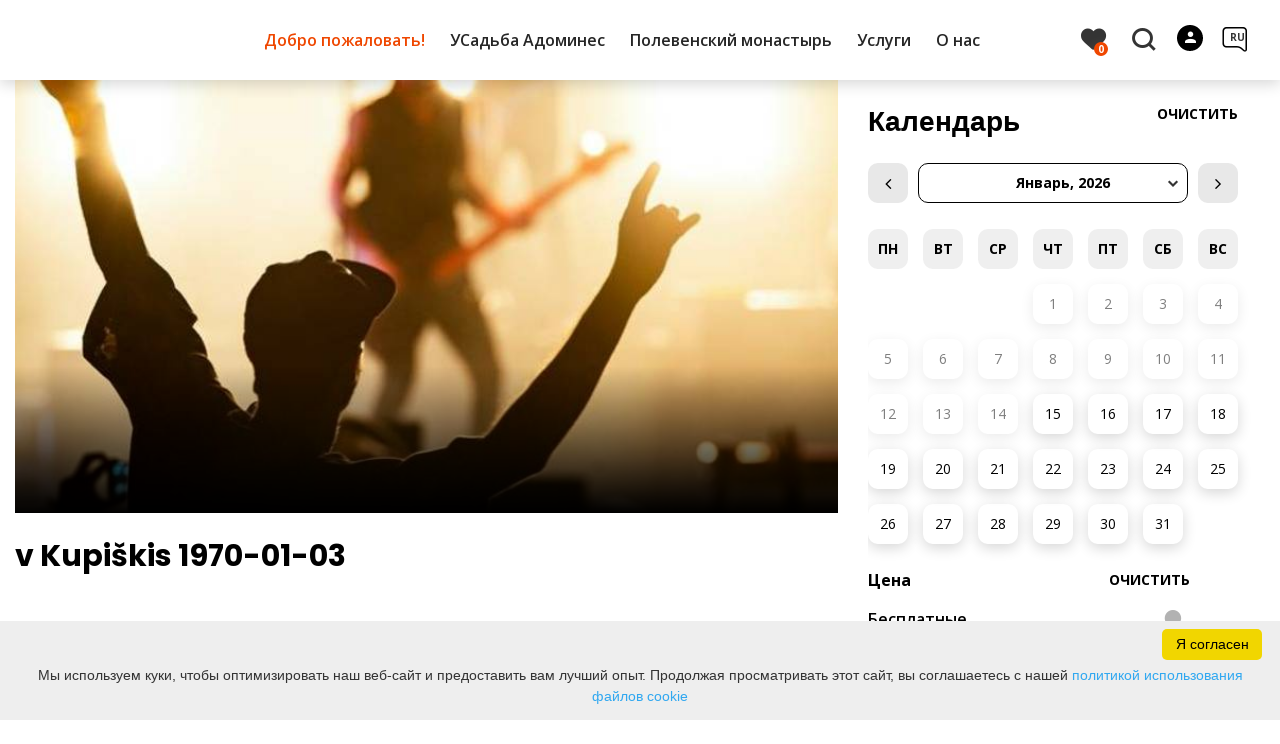

--- FILE ---
content_type: text/html; charset=UTF-8
request_url: https://www.infokupiskis.lt/ru/meropriyatie/drugie-sobtiya/date-202402/
body_size: 19060
content:
<!DOCTYPE HTML >
<html lang="ru">
<head>
    <meta http-equiv="content-type" content="text/html; charset=UTF-8"/>
    <meta name="viewport" content="width=device-width, initial-scale=1.0, user-scalable=0"/>
    <title>v Kupiškis 1970-01-03</title>
    <meta property="og:title" content="v Kupiškis 1970-01-03"/>
            <meta property="og:description" content="последняя информация о  v Kupiškis, Календарь мест мероприятий "/>
        <meta name="description" content="последняя информация о  v Kupiškis, Календарь мест мероприятий " />            <meta property="og:url" content="https://www.infokupiskis.lt/ru/meropriyatie/"/>
                <meta property="og:image" content="https://www.infokupiskis.lt/data/editable/sharing/tijs-van-leur-So6YckShOVA-unsplash.jpg"/>
        <meta property="og:image:width" content="477"/>
        <meta property="og:image:height" content="320"/>
    
            <link rel="shortcut icon" type="image/png"
              href="https://www.infokupiskis.lt/data/settings/favicon/kupiskis_favicon.png"/>
        <link rel="stylesheet" href="https://stackpath.bootstrapcdn.com/bootstrap/4.1.3/css/bootstrap.min.css"
          integrity="sha384-MCw98/SFnGE8fJT3GXwEOngsV7Zt27NXFoaoApmYm81iuXoPkFOJwJ8ERdknLPMO"
          crossorigin="anonymous">
            <link rel="stylesheet"
              href="https://www.infokupiskis.lt/templates/bebras/demo/css/style.css?v=1768308640">
    
    <!-- <link href="https://demo.phpjabbers.com/1617105075_544/index.php?controller=pjFront&action=pjActionLoadCss&layout=layout10" type="text/css" rel="stylesheet" /> -->
        
        <script>
        var cookie_text = 'Мы используем куки, чтобы оптимизировать наш веб-сайт и предоставить вам лучший опыт. Продолжая просматривать этот сайт, вы соглашаетесь с нашей';
        var cookie_link_text = 'политикой использования файлов cookie';
        var cookie_link = 'https://www.infokupiskis.lt/ru/stranits/politika-ispolyzovaniya-faylov-cookie/';
        var cookie_close_text = 'Я согласен';
    </script>
    <script type="text/javascript" id="cookieinfo"
            src="https://www.infokupiskis.lt/templates/js/cookieinfo.js?v=1768308640">
    </script>

    
    
    <script type="text/javascript" src="https://www.infokupiskis.lt/templates/bebras/js/jquery-2.1.3.min.js"></script>
<script type="text/javascript" src="https://www.infokupiskis.lt/templates/bebras/js/jquery.mmenu.all.js" ></script>
<script src="https://www.infokupiskis.lt/templates/js/jquery/jquery.sumoselect.min.js"></script>
<script type="text/javascript" src="https://www.infokupiskis.lt/templates/bebras/js/lazysizes.min.js"></script>
<script type="text/javascript" src="https://www.infokupiskis.lt/templates/bebras/js/bootstrap.min.js"></script>
<script type="text/javascript" src="https://www.infokupiskis.lt/templates/bebras/js/jquery.sticky-kit.min.js"></script>
<script type="text/javascript" src="https://www.infokupiskis.lt/templates/bebras/js/swiper/swiper-bundle.min.js" ></script>
<script type="text/javascript" src="https://www.infokupiskis.lt/templates/bebras/js/jquery.magnific-popup.min.js"></script>
<script type="text/javascript" src="https://www.infokupiskis.lt/templates/bebras/js/collapse.js"></script>
<script src="https://www.infokupiskis.lt/templates/js/request.js"></script>
<script type="text/javascript" src="https://www.infokupiskis.lt/templates/js/loading.js"></script>
<script src="https://www.infokupiskis.lt/templates/bebras/js/user.js?v=1.1"></script>
<script src="https://www.infokupiskis.lt/templates/js/jquery/jquery-ui.min.js"></script>
<script type="text/javascript" src="https://www.infokupiskis.lt/templates/bebras/js/perfect-scrollbar.min.js"></script>


    <script type="text/javascript" src="https://www.infokupiskis.lt/templates/bebras/js/nouislider.min.js"></script>
        <script type="text/javascript" src="https://www.infokupiskis.lt/templates/bebras/js/popper.min.js"></script>
    <script type="text/javascript" src="https://cdnjs.cloudflare.com/ajax/libs/ekko-lightbox/5.3.0/ekko-lightbox.min.js"></script>
    <script type="text/javascript" src="https://www.infokupiskis.lt/templates/bebras/js/jquery.justifiedGallery.min.js"></script>
    <script type="text/javascript" src="https://www.infokupiskis.lt/templates/bebras/js/jquery.scrollLock.js"></script>
    <script src="https://www.infokupiskis.lt/templates/js/likedislike.js"></script>
    <script src="https://www.infokupiskis.lt/templates/js/List/List.js?v=1768308640"></script>
    <script src="https://www.infokupiskis.lt/templates/js/fullscreen.js"></script>
    <script src="https://www.infokupiskis.lt/templates/js/multiple_trips.js"></script>
    <script src="https://www.infokupiskis.lt/templates/fancybox-3.5.7/jquery.fancybox.min.js"></script>
    <script src="https://www.infokupiskis.lt/templates/swipebox/js/jquery.swipebox.js"></script>


<link href="https://www.infokupiskis.lt/templates/js/video-js/video-js.min.css" rel="stylesheet">
<script src="https://www.infokupiskis.lt/templates/js/video-js/video.min.js"></script>

        <link rel="stylesheet" href="https://www.infokupiskis.lt/templates/css/leaflet.css" crossorigin=""/>
<link rel="stylesheet" href="https://www.infokupiskis.lt/templates/css/leaflet-custom-style.css?v=1768308640" crossorigin=""/>
<script src="https://www.infokupiskis.lt/templates/js/leaflet.js" crossorigin=""></script>

<link rel="stylesheet" href="https://www.infokupiskis.lt/templates/css/MarkerCluster.css" />

<link rel="stylesheet" href="https://www.infokupiskis.lt/templates/css/MarkerCluster.Default.css" />

<!--[if lte IE 8]><link rel="stylesheet" href="https://leaflet.github.io/Leaflet.markercluster/dist/MarkerCluster.Default.ie.css" /><![endif]-->
<script src="https://www.infokupiskis.lt/templates/js/leaflet.markercluster-src.js"></script>


<script type="text/javascript">
    base_url = 'https://www.infokupiskis.lt/';
    window.lid = '3';
    window.base_url = 'https://www.infokupiskis.lt/';
    window.base_url_lang = 'https://www.infokupiskis.lt/ru/';
    window.base_url_root = 'https://www.infokupiskis.lt/';
</script>
<script type="text/javascript" src="https://www.infokupiskis.lt/templates/js/leafletMap.js?v=1768308640"></script>
<link rel="stylesheet" href="https://www.infokupiskis.lt/templates/css/leafletMap.css?v=1768308640" />



</head>
<body class="initial-load">

<script>(function(d){var s = d.createElement("script");s.setAttribute("data-account", "i9dCg5OA4M");s.setAttribute("src", "https://cdn.userway.org/widget.js");(d.body || d.head).appendChild(s);})(document)</script><noscript>Please ensure Javascript is enabled for purposes of <a href="https://userway.org">website accessibility</a></noscript>

<style>

body .swiper-button-next:hover, body .swiper-button-prev:hover {
  color: white;
  background: #EF4700 !important;
}


.tourism-ads {
    display:none;
}


.main-hp-block .search-area .hp-search input {
  background: rgba(255,255,255,0.8);
}

.swiper-button-next, .swiper-button-prev {
  color: black !important;

}

.objects-list.news-list .object-cont a .event-date {
    display: none;
}

.widget-list-item .news-list .object-cont a .event-date {
    display: none;
}

.comment-content {
    display: none;
}

a:not([href]):not([tabindex]) {
  color: white;
}

.object-slider .swiper-slide-active .object-link:hover {
  color: #ff9809 !important;
}

.post-date {
  display: none;
}

</style>
<header class="header">
    <div class="container">
        <a class="top-nav-mobile-toggle" href="#mobile-menu"><span class="bebras-icon-Menu"></span><span class="sr-only">Туристический информационный центр Купишкиса</span></a>
        <div class="logo clearfix">
            <a class="navbar-link" href="https://www.infokupiskis.lt/ru/">
                <img src="https://www.infokupiskis.lt/data/settings/logo/tuscias.png"
                     alt="Туристический информационный центр Купишкиса">
            </a>
        </div>
            <div class="mobile-menu" id="mobile-menu">
        <ul class="left-menu">
                                                <li>
                                                                                                            <span class="selected ">Добро пожаловать!</span>
                                                                                <ul>
                    <li>
                                    <a href="https://www.infokupiskis.lt/ru/dobro-pozhalovaty/"  class="">
                        Добро пожаловать!
                    </a>
                            </li>
        
                                <li>

                                    <a href="https://www.infokupiskis.lt/ru/marshrut/"                                        >
                        Маршруты
                    </a>
                                
            </li>
                                            <li>

                                    <a href="https://www.infokupiskis.lt/ru/dostoprimechatelynosti/"                                        >
                        Места для посещения
                    </a>
                                
            </li>
                                            <li>

                                    <a href="https://www.infokupiskis.lt/ru/obrazovaniya/"                                        >
                        Образовательная деятельность
                    </a>
                                
            </li>
                                            <li>

                                    <a href="https://www.infokupiskis.lt/ru/eda-i-napitki/"                                        >
                        Питание
                    </a>
                                
            </li>
                                            <li>

                                    <a href="https://www.infokupiskis.lt/ru/zhilye/"                                        >
                        Где остановиться?
                    </a>
                                
            </li>
                                            <li>

                                    <a href="https://www.infokupiskis.lt/ru/dosug/"                                        >
                        Активный отдых
                    </a>
                                
            </li>
                                            <li>

                                    <a href="https://www.infokupiskis.lt/ru/predlozheniya-dlya-semey-s-detymi/"                                        >
                        С детьми
                    </a>
                                
            </li>
                                            <li>

                                    <a href="https://www.infokupiskis.lt/ru/meropriyatie/"                     class="selected"                    >
                        События
                    </a>
                                
            </li>
                                            <li>

                                    <a href="https://www.infokupiskis.lt/ru/stranits/poleznaya-informatsiya/"                                        >
                        Полезная информация
                    </a>
                                
            </li>
                                            <li>

                                    <a href="https://www.infokupiskis.lt/ru/editable-separated/id-131/"                                        >
                        О Купишкисе
                    </a>
                                
            </li>
                        </ul>
                    </li>
                                                                <li>
                                                                                                            <span class=" ">УСадьба Адоминес</span>
                                                                                <ul>
                    <li>
                                    <a href="https://www.infokupiskis.lt/ru/usadyba-adomines/"  class="">
                        УСадьба Адоминес
                    </a>
                            </li>
        
                                <li>

                                    <a href="https://www.infokupiskis.lt/ru/stranits/pomestye-usadyba-1/"                                        >
                        История усадебного ансамбля Адоминеса
                    </a>
                                
            </li>
                                            <li>

                                    <span class=" ">Виртуальный тур по усадьбе</span>
                                    <ul>
                    <li>
                <a href="https://www.infokupiskis.lt/ru/stranits/virtualyny-tur-po-usadybe/"  class="339 448 ">
                    Виртуальный тур по усадьбе
                </a>
            </li>
        
                                <li>

                                    <a href="https://www.infokupiskis.lt/ru/stranits/semyya-palochi/"                                        >
                        Семья палочи
                    </a>
                                
            </li>
                                            <li>

                                    <a href="https://www.infokupiskis.lt/ru/stranits/zelenaya-komnata/"                                        >
                        «Зеленая» комната
                    </a>
                                
            </li>
                                            <li>

                                    <a href="https://www.infokupiskis.lt/ru/stranits/stolovaya-dlya-dzhentlymenov/"                                        >
                        Столовая для джентльменов
                    </a>
                                
            </li>
                                            <li>

                                    <a href="https://www.infokupiskis.lt/ru/stranits/polutemny-zal/"                                        >
                        Полутемный зал
                    </a>
                                
            </li>
                                            <li>

                                    <a href="https://www.infokupiskis.lt/ru/stranits/zhenskaya-gostinaya/"                                        >
                        Женская гостиная
                    </a>
                                
            </li>
                                            <li>

                                    <a href="https://www.infokupiskis.lt/ru/stranits/muzey-1/"                                        >
                        Музей
                    </a>
                                
            </li>
                                            <li>

                                    <a href="https://www.infokupiskis.lt/ru/stranits/veranda/"                                        >
                        Веранда
                    </a>
                                
            </li>
                        </ul>

            </li>
                                            <li>

                                    <a href="https://www.infokupiskis.lt/ru/stranits/muzey/"                                        >
                        Музей
                    </a>
                                
            </li>
                                            <li>

                                    <a href="https://www.infokupiskis.lt/ru/stranits/bokove-bulochki/"                                        >
                        Булочки «Pagrabinės»
                    </a>
                                
            </li>
                                            <li>

                                    <span class=" ">Образовательные программы</span>
                                    <ul>
                    <li>
                <a href="https://www.infokupiskis.lt/ru/editable-separated/id-712/"  class="339 361 ">
                    Образовательные программы
                </a>
            </li>
        
                                <li>

                                    <a href="https://www.infokupiskis.lt/ru/stranits/obrazovanie-1/"                                        >
                        «Вперед в прошлое»
                    </a>
                                
            </li>
                                            <li>

                                    <a href="https://www.infokupiskis.lt/ru/stranits/veselo-dlya-serdtsa-vkusno-dlya-zheludka/"                                        >
                        «Полезно для сердца, вкусно для желудка»
                    </a>
                                
            </li>
                                            <li>

                                    <a href="https://www.infokupiskis.lt/ru/stranits/pomestye-pomestye-ohota-za-sokrovishtami/"                                        >
                        «Поиск сокровищ Адоминес»
                    </a>
                                
            </li>
                                            <li>

                                    <a href="https://www.infokupiskis.lt/ru/stranits/chaynaya-chashka-usadebnoy-dam/"                                        >
                        «Чай поместной дамы»
                    </a>
                                
            </li>
                                            <li>

                                    <a href="https://www.infokupiskis.lt/ru/stranits/obed-mistera-adama/"                                        >
                        «Обед Адама»
                    </a>
                                
            </li>
                                            <li>

                                    <a href="https://www.infokupiskis.lt/ru/stranits/malyvinskie-ostrova-zavtrak/"                                        >
                        «Завтрак Мальвины»
                    </a>
                                
            </li>
                                            <li>

                                    <a href="https://www.infokupiskis.lt/ru/stranits/usadebne-vechera/"                                        >
                        «Особняковые вечера»
                    </a>
                                
            </li>
                                            <li>

                                    <a href="https://www.infokupiskis.lt/ru/stranits/v-kulyturah-paso-edukacines-programos/"                                        >
                        Образовательные программы «Культурный паспорт»
                    </a>
                                
            </li>
                        </ul>

            </li>
                                            <li>

                                    <a href="https://www.infokupiskis.lt/ru/editable-separated/id-723/"                                        >
                        Выставки
                    </a>
                                
            </li>
                                            <li>

                                    <a href="https://www.infokupiskis.lt/ru/editable-separated/id-727/"                                        >
                        События
                    </a>
                                
            </li>
                                                                </ul>
                    </li>
                                                                <li>
                                                                                                            <span class=" ">Полевенский монастырь</span>
                                                                                <ul>
                    <li>
                                    <a href="https://www.infokupiskis.lt/ru/polevenskiy-monastry/"  class="">
                        Полевенский монастырь
                    </a>
                            </li>
        
                                <li>

                                    <a href="https://www.infokupiskis.lt/ru/stranits/palevenes-bvshiy-dominikanskiy-monastry-ansambly-istoriya/"                                        >
                        История Пaлевенского ансамбля костёла и монастыря
                    </a>
                                
            </li>
                                            <li>

                                    <span class=" ">Образовательные программы</span>
                                    <ul>
                    <li>
                <a href="https://www.infokupiskis.lt/ru/stranits/obrazovatelyne-programm-2/"  class="339 374 ">
                    Образовательные программы
                </a>
            </li>
        
                                <li>

                                    <a href="https://www.infokupiskis.lt/ru/stranits/levens-karoso-i-silkes-soki/"                                        >
                        «Образ жизни и кухня монахов»
                    </a>
                                
            </li>
                                            <li>

                                    <a href="https://www.infokupiskis.lt/ru/editable-separated/id-924/"                                        >
                        Выпечка Баронка (детская)
                    </a>
                                
            </li>
                                            <li>

                                    <a href="https://www.infokupiskis.lt/ru/stranits/kto-takoy-monastry/"                                        >
                        «Что это за монастырь?» (для детей)
                    </a>
                                
            </li>
                                            <li>

                                    <a href="https://www.infokupiskis.lt/ru/stranits/un-palavanas-stolo/"                                        >
                        «Un Palavanas stolo»
                    </a>
                                
            </li>
                                            <li>

                                    <a href="https://www.infokupiskis.lt/ru/editable-separated/id-953/"                                        >
                        «Scriptorium dominicanum»
                    </a>
                                
            </li>
                                            <li>

                                    <a href="https://www.infokupiskis.lt/ru/stranits/obrazovatelyne-programm-kulyturny-pasport/"                                        >
                        Образовательные программы «Культурный паспорт»
                    </a>
                                
            </li>
                        </ul>

            </li>
                                            <li>

                                    <a href="https://www.infokupiskis.lt/ru/editable-separated/id-870/"                                        >
                        События
                    </a>
                                
            </li>
                                                                <li>

                                    <a href="https://www.infokupiskis.lt/ru/stranits/uslugi-1-1/"                                        >
                        Услуги
                    </a>
                                
            </li>
                        </ul>
                    </li>
                                                                <li>
                                                                                                            <span class=" ">Услуги</span>
                                                                                <ul>
                    <li>
                                    <a href="https://www.infokupiskis.lt/ru/uslugi/"  class="">
                        Услуги
                    </a>
                            </li>
        
                                <li>

                                    <a href="https://www.infokupiskis.lt/ru/editable-separated/id-765/"                                        >
                        Экскурсии
                    </a>
                                
            </li>
                                            <li>

                                    <a href="https://www.infokupiskis.lt/ru/stranits/suvenir-1/"                                        >
                        Сувениры
                    </a>
                                
            </li>
                                            <li>

                                    <a href="https://www.infokupiskis.lt/ru/stranits/prokat-velosipedov/"                                        >
                        Прокат велосипедов
                    </a>
                                
            </li>
                                            <li>

                                    <a href="https://www.infokupiskis.lt/ru/stranits/podarochne-kupon/"                                        >
                        Подарочные купоны
                    </a>
                                
            </li>
                                            <li>

                                    <a href="https://www.infokupiskis.lt/ru/stranits/uslugi-ofisa/"                                        >
                        Услуги офиса
                    </a>
                                
            </li>
                                            <li>

                                    <a href="https://www.infokupiskis.lt/ru/editable-separated/id-125/"                                        >
                        Публикации
                    </a>
                                
            </li>
                        </ul>
                    </li>
                                                                <li>
                                                                                                            <span class=" ">О нас</span>
                                                                                <ul>
                    <li>
                                    <a href="https://www.infokupiskis.lt/ru/o-nas/"  class="">
                        О нас
                    </a>
                            </li>
        
                                <li>

                                    <a href="https://www.infokupiskis.lt/ru/stranits/nashi-osnovne-tseli/"                                        >
                        Наши основные цели
                    </a>
                                
            </li>
                                            <li>

                                    <a href="https://www.infokupiskis.lt/ru/editable-separated/id-699/"                                        >
                        Структура, контакты, график работы
                    </a>
                                
            </li>
                                                                <li>

                                    <a href="https://www.infokupiskis.lt/ru/editable-separated/id-126/"                                        >
                        Направления деятельности и услуг
                    </a>
                                
            </li>
                                                                                                                                                                                                            <li>

                                    <a href="https://www.infokupiskis.lt/ru/stranits/chasto-zadavaeme-vopros/"                                        >
                        Часто задаваемые вопросы
                    </a>
                                
            </li>
                        </ul>
                    </li>
                                    </ul>
        <div class='mobile-language-switch' id="appendable-language-switch">
            <ul>
                                                        <li><a class='' href='https://www.infokupiskis.lt/renginiai/kiti-renginiai/date-202402/'>
                            <div class='language-img'><img src='https://www.infokupiskis.lt/templates/bebras/img/blank.gif'
                                                           class='flag flag-lt' alt="flag-icon Литовский"></div>
                            Литовский</a></li>
                                                        <li><a class='' href='https://www.infokupiskis.lt/lv/notikumi/citi-pasakumi/date-202402/'>
                            <div class='language-img'><img src='https://www.infokupiskis.lt/templates/bebras/img/blank.gif'
                                                           class='flag flag-lv' alt="flag-icon Латышский"></div>
                            Латышский</a></li>
                                                        <li><a class='' href='https://www.infokupiskis.lt/en/events/other-events/date-202402/'>
                            <div class='language-img'><img src='https://www.infokupiskis.lt/templates/bebras/img/blank.gif'
                                                           class='flag flag-en' alt="flag-icon Aнглийский"></div>
                            Aнглийский</a></li>
                                                        <li><a class='selected' href='https://www.infokupiskis.lt/ru/meropriyatie/drugie-sobtiya/date-202402/'>
                            <div class='language-img'><img src='https://www.infokupiskis.lt/templates/bebras/img/blank.gif'
                                                           class='flag flag-ru' alt="flag-icon Русский"></div>
                            Русский</a></li>
                            </ul>
        </div>
        <div class='mobile-account-block' id="menu-account-block">
    <ul class='mm-listview'>
        <li class='account-name'>
            <a class='selected'>
                <span>
                                            <span class="bebras-icon-avatar"></span>
                                    </span>
                 
            </a>
        </li>
                            <li>
                <a href="https://www.infokupiskis.lt/ru/moi-puteshestviya/"><span></span>Мои путешествия</a>
            </li>
                    <li>
                <a href="https://www.infokupiskis.lt/ru/"><span></span>Редактировать профиль</a>
            </li>
                <li>
            <a href="javascript:;" onclick ="return logout();"><span></span>Выход из системы</a>
        </li>
    </ul>
</div>
        <div class="close-mm"><span class="bebras-icon-close"></span></div>
    </div>
    <div class="menu-con">
        <nav id="my-menu" class="main-menu clearfix" >
            <ul class="left-menu">
                                                                                    <li tabindex="0" class="selected                                                             sub-menu-parent                                                         "
                        >
                                                            <a tabindex="-1" href="https://www.infokupiskis.lt/ru/dobro-pozhalovaty/" >
                                    Добро пожаловать!
                                </a>
                                                            <div class="sub-menu-col-10 scroll">
        <div class="sub-menu-list">
                                                <div class="nav-column">
                        <a class="" href="https://www.infokupiskis.lt/ru/marshrut/" target="">                                                    <div class="sub-menu-img">
                                <img data-sizes="auto" class="image lazyload"
                                    src="[data-uri]"
                                    data-src="https://www.infokupiskis.lt/templates/images/no_photo/660x440.jpg"
                                    data-srcset="
                                                                            https://www.infokupiskis.lt/data/editable/submenu/oxana-v-qoAIlAmLJBU-unsplash.jpg 205w,
                                                                                                                https://www.infokupiskis.lt/data/editable/mobile/oxana-v-qoAIlAmLJBU-unsplash.jpg  800w
                                    "
                                     alt="Маршруты"
                                >
                            </div>
                                                <div class="sub-menu-title">
                                Маршруты
                        </div>
                        </a>                                            </div>
                                                                <div class="nav-column">
                        <a class="" href="https://www.infokupiskis.lt/ru/dostoprimechatelynosti/" target="">                                                    <div class="sub-menu-img">
                                <img data-sizes="auto" class="image lazyload"
                                    src="[data-uri]"
                                    data-src="https://www.infokupiskis.lt/templates/images/no_photo/660x440.jpg"
                                    data-srcset="
                                                                            https://www.infokupiskis.lt/data/editable/submenu/2023_06_30_Nuotrauka-101.jpg 205w,
                                                                                                                https://www.infokupiskis.lt/data/editable/mobile/2023_06_30_Nuotrauka-101.jpg  800w
                                    "
                                     alt="Места для посещения"
                                >
                            </div>
                                                <div class="sub-menu-title">
                                Места для посещения
                        </div>
                        </a>                                            </div>
                                                                <div class="nav-column">
                        <a class="" href="https://www.infokupiskis.lt/ru/obrazovaniya/" target="">                                                    <div class="sub-menu-img">
                                <img data-sizes="auto" class="image lazyload"
                                    src="[data-uri]"
                                    data-src="https://www.infokupiskis.lt/templates/images/no_photo/660x440.jpg"
                                    data-srcset="
                                                                            https://www.infokupiskis.lt/data/editable/submenu/DSCN8710-001.JPG 205w,
                                                                                                                https://www.infokupiskis.lt/data/editable/mobile/DSCN8710-001.JPG  800w
                                    "
                                     alt="Образовательная деятельность"
                                >
                            </div>
                                                <div class="sub-menu-title">
                                Образовательная деятельность
                        </div>
                        </a>                                            </div>
                                                                <div class="nav-column">
                        <a class="" href="https://www.infokupiskis.lt/ru/eda-i-napitki/" target="">                                                    <div class="sub-menu-img">
                                <img data-sizes="auto" class="image lazyload"
                                    src="[data-uri]"
                                    data-src="https://www.infokupiskis.lt/templates/images/no_photo/660x440.jpg"
                                    data-srcset="
                                                                            https://www.infokupiskis.lt/data/editable/submenu/Eklerai.jpg 205w,
                                                                                                                https://www.infokupiskis.lt/data/editable/mobile/Eklerai.jpg  800w
                                    "
                                     alt="Питание"
                                >
                            </div>
                                                <div class="sub-menu-title">
                                Питание
                        </div>
                        </a>                                            </div>
                                                                <div class="nav-column">
                        <a class="" href="https://www.infokupiskis.lt/ru/zhilye/" target="">                                                    <div class="sub-menu-img">
                                <img data-sizes="auto" class="image lazyload"
                                    src="[data-uri]"
                                    data-src="https://www.infokupiskis.lt/templates/images/no_photo/660x440.jpg"
                                    data-srcset="
                                                                            https://www.infokupiskis.lt/data/editable/submenu/kur_pernakvoti.jpg 205w,
                                                                                                                https://www.infokupiskis.lt/data/editable/mobile/kur_pernakvoti.jpg  800w
                                    "
                                     alt="Где остановиться?"
                                >
                            </div>
                                                <div class="sub-menu-title">
                                Где остановиться?
                        </div>
                        </a>                                            </div>
                                                                <div class="nav-column">
                        <a class="" href="https://www.infokupiskis.lt/ru/dosug/" target="">                                                    <div class="sub-menu-img">
                                <img data-sizes="auto" class="image lazyload"
                                    src="[data-uri]"
                                    data-src="https://www.infokupiskis.lt/templates/images/no_photo/660x440.jpg"
                                    data-srcset="
                                                                            https://www.infokupiskis.lt/data/editable/submenu/IMG_5896.JPG 205w,
                                                                                                                https://www.infokupiskis.lt/data/editable/mobile/IMG_5896.JPG  800w
                                    "
                                     alt="Активный отдых"
                                >
                            </div>
                                                <div class="sub-menu-title">
                                Активный отдых
                        </div>
                        </a>                                            </div>
                                                                <div class="nav-column">
                        <a class="" href="https://www.infokupiskis.lt/ru/predlozheniya-dlya-semey-s-detymi/" target="">                                                    <div class="sub-menu-img">
                                <img data-sizes="auto" class="image lazyload"
                                    src="[data-uri]"
                                    data-src="https://www.infokupiskis.lt/templates/images/no_photo/660x440.jpg"
                                    data-srcset="
                                                                            https://www.infokupiskis.lt/data/editable/submenu/IMG_3028_1_.JPG 205w,
                                                                                                                https://www.infokupiskis.lt/data/editable/mobile/IMG_3028_1_.JPG  800w
                                    "
                                     alt="С детьми"
                                >
                            </div>
                                                <div class="sub-menu-title">
                                С детьми
                        </div>
                        </a>                                            </div>
                                                                <div class="nav-column">
                        <a class="selected" href="https://www.infokupiskis.lt/ru/meropriyatie/" target="">                                                    <div class="sub-menu-img">
                                <img data-sizes="auto" class="image lazyload"
                                    src="[data-uri]"
                                    data-src="https://www.infokupiskis.lt/templates/images/no_photo/660x440.jpg"
                                    data-srcset="
                                                                            https://www.infokupiskis.lt/data/editable/submenu/tijs-van-leur-So6YckShOVA-unsplash.jpg 205w,
                                                                                                                https://www.infokupiskis.lt/data/editable/mobile/tijs-van-leur-So6YckShOVA-unsplash.jpg  800w
                                    "
                                     alt="События"
                                >
                            </div>
                                                <div class="sub-menu-title">
                                События
                        </div>
                        </a>                                            </div>
                                                                <div class="nav-column">
                        <a class="" href="https://www.infokupiskis.lt/ru/stranits/poleznaya-informatsiya/" target="">                                                    <div class="sub-menu-img">
                                <img data-sizes="auto" class="image lazyload"
                                    src="[data-uri]"
                                    data-src="https://www.infokupiskis.lt/templates/images/no_photo/660x440.jpg"
                                    data-srcset="
                                                                            https://www.infokupiskis.lt/data/editable/submenu/thea-y3ZcWAgVphU-unsplash.jpg 205w,
                                                                                                                https://www.infokupiskis.lt/data/editable/mobile/thea-y3ZcWAgVphU-unsplash.jpg  800w
                                    "
                                     alt="Полезная информация"
                                >
                            </div>
                                                <div class="sub-menu-title">
                                Полезная информация
                        </div>
                        </a>                                            </div>
                                                                <div class="nav-column">
                        <a class="" href="https://www.infokupiskis.lt/ru/editable-separated/id-131/" target="">                                                    <div class="sub-menu-img">
                                <img data-sizes="auto" class="image lazyload"
                                    src="[data-uri]"
                                    data-src="https://www.infokupiskis.lt/templates/images/no_photo/660x440.jpg"
                                    data-srcset="
                                                                            https://www.infokupiskis.lt/data/editable/submenu/Kupiskio_miestas._Nuotr._autorius_SkyShot_Media__Photo.jpg 205w,
                                                                                                                https://www.infokupiskis.lt/data/editable/mobile/Kupiskio_miestas._Nuotr._autorius_SkyShot_Media__Photo.jpg  800w
                                    "
                                     alt="О Купишкисе"
                                >
                            </div>
                                                <div class="sub-menu-title">
                                О Купишкисе
                        </div>
                        </a>                                            </div>
                                    </div>
    </div>

                        </li>
                                                                                                        <li tabindex="0" class="                                                            sub-menu-parent                                                         "
                        >
                                                            <a tabindex="-1" href="https://www.infokupiskis.lt/ru/usadyba-adomines/" >
                                    УСадьба Адоминес
                                </a>
                                                            <div class="scroll">
        <div class="sub-menu-list">
                                                <div class="nav-column">
                        <a class="" href="https://www.infokupiskis.lt/ru/stranits/pomestye-usadyba-1/" target="">                                                        <div class="sub-menu-title">
                                История усадебного ансамбля Адоминеса
                            </div>
                            </a>                                            </div>
                                                                <div class="nav-column">
                        <a class="" href="https://www.infokupiskis.lt/ru/stranits/virtualyny-tur-po-usadybe/" target="">                                                        <div class="sub-menu-title">
                                Виртуальный тур по усадьбе
                            </div>
                            </a>                                                    <ul>
                                                                                                        <li ><a href="https://www.infokupiskis.lt/ru/stranits/semyya-palochi/">Семья палочи</a></li>
                                                                                                                                            <li ><a href="https://www.infokupiskis.lt/ru/stranits/zelenaya-komnata/">«Зеленая» комната</a></li>
                                                                                                                                            <li ><a href="https://www.infokupiskis.lt/ru/stranits/stolovaya-dlya-dzhentlymenov/">Столовая для джентльменов</a></li>
                                                                                                                                            <li ><a href="https://www.infokupiskis.lt/ru/stranits/polutemny-zal/">Полутемный зал</a></li>
                                                                                                                                            <li ><a href="https://www.infokupiskis.lt/ru/stranits/zhenskaya-gostinaya/">Женская гостиная</a></li>
                                                                                                                                            <li ><a href="https://www.infokupiskis.lt/ru/stranits/muzey-1/">Музей</a></li>
                                                                                                                                            <li ><a href="https://www.infokupiskis.lt/ru/stranits/veranda/">Веранда</a></li>
                                                                                                </ul>
                                            </div>
                                                                <div class="nav-column">
                        <a class="" href="https://www.infokupiskis.lt/ru/stranits/muzey/" target="">                                                        <div class="sub-menu-title">
                                Музей
                            </div>
                            </a>                                            </div>
                                                                <div class="nav-column">
                        <a class="" href="https://www.infokupiskis.lt/ru/stranits/bokove-bulochki/" target="">                                                        <div class="sub-menu-title">
                                Булочки «Pagrabinės»
                            </div>
                            </a>                                            </div>
                                                                <div class="nav-column">
                        <a class="" href="https://www.infokupiskis.lt/ru/editable-separated/id-712/" target="">                                                        <div class="sub-menu-title">
                                Образовательные программы
                            </div>
                            </a>                                                    <ul>
                                                                                                        <li ><a href="https://www.infokupiskis.lt/ru/stranits/obrazovanie-1/">«Вперед в прошлое»</a></li>
                                                                                                                                            <li ><a href="https://www.infokupiskis.lt/ru/stranits/veselo-dlya-serdtsa-vkusno-dlya-zheludka/">«Полезно для сердца, вкусно для желудка»</a></li>
                                                                                                                                            <li ><a href="https://www.infokupiskis.lt/ru/stranits/pomestye-pomestye-ohota-za-sokrovishtami/">«Поиск сокровищ Адоминес»</a></li>
                                                                                                                                            <li ><a href="https://www.infokupiskis.lt/ru/stranits/chaynaya-chashka-usadebnoy-dam/">«Чай поместной дамы»</a></li>
                                                                                                                                            <li ><a href="https://www.infokupiskis.lt/ru/stranits/obed-mistera-adama/">«Обед Адама»</a></li>
                                                                                                                                            <li ><a href="https://www.infokupiskis.lt/ru/stranits/malyvinskie-ostrova-zavtrak/">«Завтрак Мальвины»</a></li>
                                                                                                                                            <li ><a href="https://www.infokupiskis.lt/ru/stranits/usadebne-vechera/">«Особняковые вечера»</a></li>
                                                                                                                                            <li ><a href="https://www.infokupiskis.lt/ru/stranits/v-kulyturah-paso-edukacines-programos/">Образовательные программы «Культурный паспорт»</a></li>
                                                                                                </ul>
                                            </div>
                                                                <div class="nav-column">
                        <a class="" href="https://www.infokupiskis.lt/ru/editable-separated/id-723/" target="">                                                        <div class="sub-menu-title">
                                Выставки
                            </div>
                            </a>                                            </div>
                                                                <div class="nav-column">
                        <a class="" href="https://www.infokupiskis.lt/ru/editable-separated/id-727/" target="">                                                        <div class="sub-menu-title">
                                События
                            </div>
                            </a>                                            </div>
                                                                                            </div>
    </div>

                        </li>
                                                                                                        <li tabindex="0" class="                                                            sub-menu-parent                                                         "
                        >
                                                            <a tabindex="-1" href="https://www.infokupiskis.lt/ru/polevenskiy-monastry/" >
                                    Полевенский монастырь
                                </a>
                                                            <div class="scroll">
        <div class="sub-menu-list">
                                                <div class="nav-column">
                        <a class="" href="https://www.infokupiskis.lt/ru/stranits/palevenes-bvshiy-dominikanskiy-monastry-ansambly-istoriya/" target="">                                                        <div class="sub-menu-title">
                                История Пaлевенского ансамбля костёла и монастыря
                            </div>
                            </a>                                            </div>
                                                                <div class="nav-column">
                        <a class="" href="https://www.infokupiskis.lt/ru/stranits/obrazovatelyne-programm-2/" target="">                                                        <div class="sub-menu-title">
                                Образовательные программы
                            </div>
                            </a>                                                    <ul>
                                                                                                        <li ><a href="https://www.infokupiskis.lt/ru/stranits/levens-karoso-i-silkes-soki/">«Образ жизни и кухня монахов»</a></li>
                                                                                                                                            <li ><a href="https://www.infokupiskis.lt/ru/editable-separated/id-924/">Выпечка Баронка (детская)</a></li>
                                                                                                                                            <li ><a href="https://www.infokupiskis.lt/ru/stranits/kto-takoy-monastry/">«Что это за монастырь?» (для детей)</a></li>
                                                                                                                                            <li ><a href="https://www.infokupiskis.lt/ru/stranits/un-palavanas-stolo/">«Un Palavanas stolo»</a></li>
                                                                                                                                            <li ><a href="https://www.infokupiskis.lt/ru/editable-separated/id-953/">«Scriptorium dominicanum»</a></li>
                                                                                                                                            <li ><a href="https://www.infokupiskis.lt/ru/stranits/obrazovatelyne-programm-kulyturny-pasport/">Образовательные программы «Культурный паспорт»</a></li>
                                                                                                </ul>
                                            </div>
                                                                <div class="nav-column">
                        <a class="" href="https://www.infokupiskis.lt/ru/editable-separated/id-870/" target="">                                                        <div class="sub-menu-title">
                                События
                            </div>
                            </a>                                            </div>
                                                                                            <div class="nav-column">
                        <a class="" href="https://www.infokupiskis.lt/ru/stranits/uslugi-1-1/" target="">                                                        <div class="sub-menu-title">
                                Услуги
                            </div>
                            </a>                                            </div>
                                    </div>
    </div>

                        </li>
                                                                                                        <li tabindex="0" class="                                                            sub-menu-parent                                                         "
                        >
                                                            <a tabindex="-1" href="https://www.infokupiskis.lt/ru/uslugi/" >
                                    Услуги
                                </a>
                                                            <div class="sub-menu-col-6 scroll">
        <div class="sub-menu-list">
                                                <div class="nav-column">
                        <a class="" href="https://www.infokupiskis.lt/ru/editable-separated/id-765/" target="">                                                    <div class="sub-menu-img">
                                <img data-sizes="auto" class="image lazyload"
                                    src="[data-uri]"
                                    data-src="https://www.infokupiskis.lt/templates/images/no_photo/660x440.jpg"
                                    data-srcset="
                                                                            https://www.infokupiskis.lt/data/editable/submenu/2023_06_30_Nuotrauka-105.jpg 205w,
                                                                                                                https://www.infokupiskis.lt/data/editable/mobile/2023_06_30_Nuotrauka-105.jpg  800w
                                    "
                                     alt="Экскурсии"
                                >
                            </div>
                                                <div class="sub-menu-title">
                                Экскурсии
                        </div>
                        </a>                                            </div>
                                                                <div class="nav-column">
                        <a class="" href="https://www.infokupiskis.lt/ru/stranits/suvenir-1/" target="">                                                    <div class="sub-menu-img">
                                <img data-sizes="auto" class="image lazyload"
                                    src="[data-uri]"
                                    data-src="https://www.infokupiskis.lt/templates/images/no_photo/660x440.jpg"
                                    data-srcset="
                                                                            https://www.infokupiskis.lt/data/editable/submenu/Kupiskio_visi.jpg 205w,
                                                                                                                https://www.infokupiskis.lt/data/editable/mobile/Kupiskio_visi.jpg  800w
                                    "
                                     alt="Сувениры"
                                >
                            </div>
                                                <div class="sub-menu-title">
                                Сувениры
                        </div>
                        </a>                                            </div>
                                                                <div class="nav-column">
                        <a class="" href="https://www.infokupiskis.lt/ru/stranits/prokat-velosipedov/" target="">                                                    <div class="sub-menu-img">
                                <img data-sizes="auto" class="image lazyload"
                                    src="[data-uri]"
                                    data-src="https://www.infokupiskis.lt/templates/images/no_photo/660x440.jpg"
                                    data-srcset="
                                                                            https://www.infokupiskis.lt/data/editable/submenu/E._Emerita_foto_(6).JPG 205w,
                                                                                                                https://www.infokupiskis.lt/data/editable/mobile/E._Emerita_foto_(6).JPG  800w
                                    "
                                     alt="Прокат велосипедов"
                                >
                            </div>
                                                <div class="sub-menu-title">
                                Прокат велосипедов
                        </div>
                        </a>                                            </div>
                                                                <div class="nav-column">
                        <a class="" href="https://www.infokupiskis.lt/ru/stranits/podarochne-kupon/" target="">                                                    <div class="sub-menu-img">
                                <img data-sizes="auto" class="image lazyload"
                                    src="[data-uri]"
                                    data-src="https://www.infokupiskis.lt/templates/images/no_photo/660x440.jpg"
                                    data-srcset="
                                                                            https://www.infokupiskis.lt/data/editable/submenu/joanna-kosinska-LbMy35NyCNg-unsplash.jpg 205w,
                                                                                                                https://www.infokupiskis.lt/data/editable/mobile/joanna-kosinska-LbMy35NyCNg-unsplash.jpg  800w
                                    "
                                     alt="Подарочные купоны"
                                >
                            </div>
                                                <div class="sub-menu-title">
                                Подарочные купоны
                        </div>
                        </a>                                            </div>
                                                                <div class="nav-column">
                        <a class="" href="https://www.infokupiskis.lt/ru/stranits/uslugi-ofisa/" target="">                                                    <div class="sub-menu-img">
                                <img data-sizes="auto" class="image lazyload"
                                    src="[data-uri]"
                                    data-src="https://www.infokupiskis.lt/templates/images/no_photo/660x440.jpg"
                                    data-srcset="
                                                                            https://www.infokupiskis.lt/data/editable/submenu/engin-akyurt-CGnoRQZGWmw-unsplash.jpg 205w,
                                                                                                                https://www.infokupiskis.lt/data/editable/mobile/engin-akyurt-CGnoRQZGWmw-unsplash.jpg  800w
                                    "
                                     alt="Услуги офиса"
                                >
                            </div>
                                                <div class="sub-menu-title">
                                Услуги офиса
                        </div>
                        </a>                                            </div>
                                                                <div class="nav-column">
                        <a class="" href="https://www.infokupiskis.lt/ru/editable-separated/id-125/" target="">                                                    <div class="sub-menu-img">
                                <img data-sizes="auto" class="image lazyload"
                                    src="[data-uri]"
                                    data-src="https://www.infokupiskis.lt/templates/images/no_photo/660x440.jpg"
                                    data-srcset="
                                                                            https://www.infokupiskis.lt/data/editable/submenu/Kupiskenu_enciklopedijos_I__II__III_tomai.jpg 205w,
                                                                                                                https://www.infokupiskis.lt/data/editable/mobile/Kupiskenu_enciklopedijos_I__II__III_tomai.jpg  800w
                                    "
                                     alt="Публикации"
                                >
                            </div>
                                                <div class="sub-menu-title">
                                Публикации
                        </div>
                        </a>                                            </div>
                                    </div>
    </div>

                        </li>
                                                                                                        <li tabindex="0" class="                                                            sub-menu-parent                                                         "
                        >
                                                            <a tabindex="-1" href="https://www.infokupiskis.lt/ru/o-nas/" >
                                    О нас
                                </a>
                                                            <div class="sub-menu-col-13 scroll">
        <div class="sub-menu-list">
                                                <div class="nav-column">
                        <a class="" href="https://www.infokupiskis.lt/ru/stranits/nashi-osnovne-tseli/" target="">                                                <div class="sub-menu-title">
                                Наши основные цели
                        </div>
                        </a>                                            </div>
                                                                <div class="nav-column">
                        <a class="" href="https://www.infokupiskis.lt/ru/editable-separated/id-699/" target="">                                                <div class="sub-menu-title">
                                Структура, контакты, график работы
                        </div>
                        </a>                                            </div>
                                                                                            <div class="nav-column">
                        <a class="" href="https://www.infokupiskis.lt/ru/editable-separated/id-126/" target="">                                                <div class="sub-menu-title">
                                Направления деятельности и услуг
                        </div>
                        </a>                                            </div>
                                                                                                                                                                                                                                                                                                <div class="nav-column">
                        <a class="" href="https://www.infokupiskis.lt/ru/stranits/chasto-zadavaeme-vopros/" target="">                                                <div class="sub-menu-title">
                                Часто задаваемые вопросы
                        </div>
                        </a>                                            </div>
                                    </div>
    </div>

                        </li>
                                                </ul>

            <ul class="right-menu">
                
                                        <li class=" trips-indicator" id="my-trips-widget">
            <a href="https://www.infokupiskis.lt/ru/moi-puteshestviya/" class="my-trips-link bebras-icon-pilna-sirdele">
            <span class="item-count">0</span>
        </a>
    </li>

<script type="text/javascript">
    function reloadMyTripsMenu() {
        request('my-trips-widget', {
            url: "https://www.infokupiskis.lt/?module=tourism&action=my_trips_menu_widget_refresh",
            dataType: 'json',
            success: function (result) {
                console.log(result)
                $('#my-trips-widget').replaceWith(result.html);
            }
        });
    }
    function makeNewTrip() {
        startLoading();
        $.ajax({
            url: 'https://www.infokupiskis.lt/?module=tourism&action=list_trips&e=new',
            dataType: 'json',
            success: function (result)
            {
                window.location.href = result.edit_link;
                stopLoading();
            }
        });
    }
</script>
                                <li class="search-block" id="search-block">
                    <a href="javascript:;" class="bebras-icon-search2" aria-label="Поиск"></a>

<div id="cd-search" class="cd-search search-input" onsubmit="searchSolr()">
    <div class="close-search"></div>
    <form action="https://www.infokupiskis.lt/ru/search-search/" method="get">
        <input id="searchfield" type="search" name="q" autocomplete="off" class="search-place" placeholder="Поиск">
        <label for="searchfield" class="sr-only">Поиск</label>
    </form>
    <div class="row" id="result-cont"></div>
</div>
                </li>
                                
                <li class="account" id="account-block">
    <a href="#login-pop" class="login-pop">
                    <span class="no-login bebras-icon-avatar"><span class="sr-only"> Авторизоваться</span></span>
            </a>
                <div id="login-pop" class="white-popup-block mfp-hide">
        <div class="login-block">
            <button title="Close (Esc)" type="button" class="mfp-close">×</button>
            <h3>Вход / Регистрация</h3>
            <div class="login-block-container">
                <div class="form-zone login">
                    <h3>Существующий аккаунт</h3>
                    <form action="" id="ajaxLogin" method="post" target="_self" _lpchecked="1">
                        <div>
                            <label for="login_name">Эл. почта</label>
                            <input id="login_name" class="comment-input" type="text" name="login_form[email]" value=""
                                   autocomplete="off">
                        </div>
                        <div class="">
                            <label for="login-pass">Пароль</label>
                            <input id="login-pass" class="comment-input" type="password" name="login_form[password]"
                                   autocomplete="off">
                        </div>
                                                <div id="log-errors">

                        </div>
                        <div class="btn-area">
                            <a href="javascript:;" onclick ="$('#ajaxLogin').submit();" class="btn dark">Авторизоваться</a>
                            <a id="reminder_" class="btn" href="javascript:;">Я забыл</a>
                            <a class="register btn dark show-reg-block" href="javascript:;">регистрироваться</a>
                        </div>
                    </form>
                </div>
                <div class="members-cont">
                    <h3>Подключение с соц. записи</h3>
                    <div class="social-login-content">

                                                                            <div id="g_id_onload"
                                 data-client_id="252515953102-8e5elhhqqe7i4fiqvrfbfqgqi52fof0r.apps.googleusercontent.com"
                                 data-context="signin"
                                 data-ux_mode="popup"
                                 data-callback="onGoogleSignin"
                                 data-itp_support="true">
                            </div>
                            <div class="g_id_signin"
                                 data-type="standard"
                                 data-shape="rectangular"
                                 data-theme="outline"
                                 data-text="signin_with"
                                 data-size="large"
                                 data-logo_alignment="left"
                                 style="margin-bottom:15px;">
                            </div>
                                                                                                    <div class="privacy-policy-login">Регистрируясь, вы соглашаетесь с нашими <a target="_blank" href="https://www.infokupiskis.lt/ru/editable-separated/id-1268/">Политика конфиденциальности</a></div>
                                            </div>
                </div>
            </div>
        </div>
        <div class="reg-block">
            <button title="Close (Esc)" type="button" class="mfp-close">×</button>
            <a class="btn back-login"></a>
            <h3>регистраци </h3>
            <div class="members-cont">
                <div class="form-zone">
                    <form action="" id="ajaxRegister" method="post" target="_self" _lpchecked="1">
                        <input id="e_input3" name="e" value="save" type="hidden">
                        <div class="reg-input-area">
                            <div>
                                <div class="">
                                    <label for="reg-name">Название</label>
                                    <input id="reg-name" class="comment-input" type="text" name="register_form[first_name]" value=""
                                           autocomplete="off">
                                </div>
                                <div class="">
                                    <label for="reg-lastname">Фамилия</label>
                                    <input id="reg-lastname" class="comment-input" type="text" name="register_form[last_name]" value=""
                                           autocomplete="off">
                                </div>
                                <div class="">
                                    <label for="reg-email">Эл. почта</label>
                                    <input id="reg-email" class="comment-input" type="text" name="register_form[email]" value=""
                                           autocomplete="off">
                                </div>
                            </div>
                            <div>
                                <div class="">
                                    <label for="reg-pass">Пароль</label>
                                    <input id="reg-pass" class="comment-input" type="password" name="register_form[password]"
                                           autocomplete="off">
                                </div>
                                <div class="">
                                    <label for="reg-pass2">Повторить пароль</label>
                                    <input id="reg-pass2" class="comment-input" type="password" name="register_form[password2]"
                                           autocomplete="off">
                                </div>
                            </div>
                        </div>
                                                <div class="privat-rules">
                            Регистрируясь, вы соглашаетесь с нашими <a target="_blank" href="https://www.infokupiskis.lt/ru/editable-separated/id-1268/">Политика конфиденциальности</a>
                        </div>
                                                <a href="javascript:;" onclick ="$('#ajaxRegister').submit();" class="register btn">регистрироваться</a>
                        <div id="reg-errors">
                        </div>
                    </form>
                </div>
            </div>
        </div>
        <div class="form-zone pass-reminder">
            <button title="Close (Esc)" type="button" class="mfp-close">×</button>
            <a class="btn back-login"></a>
            <h3>Напоминание пароля</h3>
            <form action="" id="ajaxReminder" method="post" target="_self" _lpchecked="1">
                <input id="e_input2" name="e" value="save" type="hidden">

                <div class="">
                    <label for="remind_email">Эл. почта</label>
                    <input id="remind_email" class="comment-input" type="text" name="f[email]" value=""
                           autocomplete="off">
                </div>

                <div class="btn-area">
                    <a href="javascript:;" onclick ="$('#ajaxReminder').submit();" id="reminder_" class="btn">Отзыв</a>
                </div>
                <div id="remind-errors">
                </div>
            </form>
        </div>
    </div>


<script type="text/javascript">
    var reminder_errors = $('#remind-errors');
    $('#ajaxReminder').submit(function ()
    {
        var form = $(this).serialize();

        startLoading();
        reminder_errors.html('');
        $.ajax({
            url: "https://www.infokupiskis.lt/ru/?module=members&action=psw_recovery",
            data: form,
            type: "POST",
            dataType: 'json',
            success: function (result)
            {
                stopLoading();
                if (result.message)
                reminder_errors.append('<div class="space-bracket red"><span>' + result.message + '</span></div>');
            }
        });

        return false;
    });

    var login_errors = $('#log-errors');
    $('#ajaxLogin').submit(function ()
    {
        var form = $(this).serialize();

        startLoading();
        login_errors.html('');
        $.ajax({
            url: "https://www.infokupiskis.lt/ru/?module=members&action=login",
            data: form,
            type: "POST",
            dataType: 'json',
            success: function (result)
            {
                stopLoading();
                if (result.errors)
                {
                    $.each(result.errors, function (i, val)
                    {
                        login_errors.append('<div class="space-bracket red"><span>' + val + '</span></div>');
                    });
                }
                else
                {
                    var magnificPopup = $.magnificPopup.instance;
                    magnificPopup.close();
                    afterLogin();
                }
            }
        });

        return false;
    });

    var register_errors = $('#reg-errors');
    $('#ajaxRegister').submit(function ()
    {
        startLoading();
        var form = $(this).serialize();
        register_errors.html('');
        $.ajax({
            url: "https://www.infokupiskis.lt/ru/?module=members&action=register",
            data: form,
            type: "POST",
            dataType: 'json',
            success: function (result)
            {
                stopLoading();
                if (result.errors)
                {
                    $.each(result.errors, function (i, val)
                    {
                        register_errors.append('<div class="space-bracket red"><span>' + val + '</span></div>');
                        return false;
                    });
                }
                else
                {
                    var success_text = "##registracija-sekminga##";
                    var email_text = "##el-pastu-issiunteme-aktyvacijos-nuoroda##";
                    register_errors.append('<div class="space-bracket red"><span>' + success_text + '</span></div>');
                    register_errors.append('<div class="space-bracket red"><span>' + email_text + '</span></div>');
                }
            }
        });

        return false;
    });

    $(function ()
    {
        $('.login-pop').magnificPopup({
            type: 'inline',
            preloader: false,
            focus: '#username',
            modal: true
        });

        $(".show-reg-block").on('click', function() {
            $(".login-block").slideUp();
            $(".reg-block").slideDown();
        });

        $(".back-login").on('click', function() {
            $(".login-block").slideDown();
            $(".reg-block, .form-zone.pass-reminder").slideUp();
        });

        $("#reminder_").on("click", function(){
            $(".login-block").slideUp();
            $(".form-zone.pass-reminder").slideDown();
        });
    });
</script>

    </li>

                <li class="sub-menu-parent language-switch mobile-language-switch d-none">
                                                                                                                                                                                                                                                                                                            <a class="kalba">
                                <span>##kalba##</span>
                            </a>
                                                                 <ul class="sub-menu">
                        <div>
                            
                                                                                                                                                                                                                                                                                                                                                
                                                                <li>
                                    <a href="//renginiai/kiti-renginiai/date-202402/">
                                        <span class="mobile"><span><img src="https://www.infokupiskis.lt/templates/bebras/img/blank.gif" class="flag flag-lt" alt="flag-icon Литовский"></span> Литовский</span>
                                    </a>
                                </li>

                            
                                                                                                                                                                                                                                                                                                                                                
                                                                <li>
                                    <a href="/lv/notikumi/citi-pasakumi/date-202402/">
                                        <span class="mobile"><span><img src="https://www.infokupiskis.lt/templates/bebras/img/blank.gif" class="flag flag-lv" alt="flag-icon Латышский"></span> Латышский</span>
                                    </a>
                                </li>

                            
                                                                                                                                                                                                                                                                                                                                                
                                                                <li>
                                    <a href="/en/events/other-events/date-202402/">
                                        <span class="mobile"><span><img src="https://www.infokupiskis.lt/templates/bebras/img/blank.gif" class="flag flag-en" alt="flag-icon Aнглийский"></span> Aнглийский</span>
                                    </a>
                                </li>

                            
                                                                                                                                                                                                                                                                                                                                                
                                                                <li class="selected-language">
                                    <a href="/ru/meropriyatie/drugie-sobtiya/date-202402/">
                                        <span class="mobile"><span><img src="https://www.infokupiskis.lt/templates/bebras/img/blank.gif" class="flag flag-ru" alt="flag-icon Русский"></span> Русский</span>
                                    </a>
                                </li>

                                                    </div>
                    </ul>
                </li>

                <li class="sub-menu-parent language-switch">
                                                                                                                                                                                                                                                                                                            <a href="">
                                <span>RU</span>
                            </a>
                                            
                    <ul>
                        
                                                                                                                
                                                                                                                                                                                                                                                                                                                                        <li >
                                <a href="//renginiai/kiti-renginiai/date-202402/">
                                    <div>
                                        <img src="https://www.infokupiskis.lt/templates/bebras/img/blank.gif"
                                             class="flag flag-lt"
                                             alt="flag-icon Литовский">
                                    </div>
                                    Литовский
                                </a>
                            </li>
                        
                                                                                                                
                                                                                                                                                                                                                                                                                                                                        <li >
                                <a href="/lv/notikumi/citi-pasakumi/date-202402/">
                                    <div>
                                        <img src="https://www.infokupiskis.lt/templates/bebras/img/blank.gif"
                                             class="flag flag-lv"
                                             alt="flag-icon Латышский">
                                    </div>
                                    Латышский
                                </a>
                            </li>
                        
                                                                                                                
                                                                                                                                                                                                                                                                                                                                        <li >
                                <a href="/en/events/other-events/date-202402/">
                                    <div>
                                        <img src="https://www.infokupiskis.lt/templates/bebras/img/blank.gif"
                                             class="flag flag-en"
                                             alt="flag-icon Aнглийский">
                                    </div>
                                    Aнглийский
                                </a>
                            </li>
                        
                                                                                                                
                                                                                                                                                                                                                                                                                                                                        <li class="active">
                                <a href="/ru/meropriyatie/drugie-sobtiya/date-202402/">
                                    <div>
                                        <img src="https://www.infokupiskis.lt/templates/bebras/img/blank.gif"
                                             class="flag flag-ru"
                                             alt="flag-icon Русский">
                                    </div>
                                    Русский
                                </a>
                            </li>
                                            </ul>
                </li>
                            </ul>

            <div class="menu-bg"></div>

            <div class="mob-menu" style="float: right;">
                <div class="mobile-search-block"> <a class="bebras-icon-search2" id="mobile-search-trigger"></a>

<div id="cd-search" class="cd-search search-input" onsubmit="searchSolr()">
    <div class="close-search"></div>
    <form action="https://www.infokupiskis.lt/ru/search-search/" method="get">
        <input id="searchfield-mobile" type="search" name="q" autocomplete="off" class="search-place" placeholder="Поиск">
        <label for="searchfield-mobile" class="sr-only">Поиск</label>
    </form>
    <div class="row" id="result-cont-mobile"></div>
</div>
</div>
                                                                    <div class="trips-indicator trips-indicator-mobile" id="my-trips-widget">
            <a href="https://www.infokupiskis.lt/ru/moi-puteshestviya/" class="my-trips-link bebras-icon-pilna-sirdele">
            <span class="item-count">0</span>
        </a>
    </div>

<script type="text/javascript">
    function reloadMyTripsMenu() {
        request('my-trips-widget', {
            url: "https://www.infokupiskis.lt/?module=tourism&action=my_trips_menu_widget_refresh&mobile=1",
            dataType: 'json',
            success: function (result) {
                console.log(result)
                $('#my-trips-widget').replaceWith(result.html);
            }
        });
    }
    function makeNewTrip() {
        startLoading();
        $.ajax({
            url: 'https://www.infokupiskis.lt/?module=tourism&action=list_trips&e=new',
            dataType: 'json',
            success: function (result)
            {
                window.location.href = result.edit_link;
                stopLoading();
            }
        });
    }
</script>
                            </div>
        </nav>
    </div>
    <script type="text/javascript">
    $(".search-input input").keyup(function(e) {
        if (e.keyCode === 27) {
            $(".search-block > a").removeClass('selected');
            $('.search-block').removeClass('show-search');
        }
    });

    if($( window ).width() >= 1160) {
        searchfield = $('#searchfield');
    } else {
        searchfield = $('#searchfield-mobile');
    }

    let searchTimeout;
    let current;
    $(window).load(function(){
        searchfield.keyup(function(e){
            if (e.which !== 40 && e.which !== 38) { // down
                clearTimeout(searchTimeout);
                searchTimeout = setTimeout(searchSolr, 300);
            } else {
                walkSuggestions(e.which)
            }
        });
    });

    let typedValue = "";

    function searchSolr(){
        if(searchfield.val().length == 0){
            $('#result-cont').html('');
            $('.cd-search').removeClass('is-visible');
            $('header.small-header').removeClass('mob-search-active');
            return;
        }

        request('searchSuggestions', {
            type: 'POST',
            url: 'https://www.infokupiskis.lt/?module=search&action=suggestions&lang_code=3',
            data : {
                ajax : 1,
                index: 1,
                query : searchfield.val()
            },
            success: function(result){
                if($( window ).width() >= 1160) {
                    $('#result-cont').html(result);
                    current = null;
                    typedValue = searchfield.val();
                } else {
                    $('#result-cont-mobile').html(result);
                }
            }
        });
    }


    $('.search-block > a').on('click', function(event){
        if ($('#searchfield').val() &&  $('.cd-search').hasClass('is-visible')) {
            $('#searchfield').parent().submit();
        }
        toggleSearch();
        if (!$('#searchfield').is(":empty")) {

        }
    });


    $('.close-search').on('click', function(event){
        event.preventDefault();
        toggleSearch("close");
    });


    jQuery(document).on('keyup',function(evt) {
        if (evt.keyCode == 27) {
            event.preventDefault();
            toggleSearch("close");
        }
    });


    function toggleSearch(type) {
        searchSolr();
        if(type=="close") {
            $('header.small-header').removeClass('mob-search-active');
            $('.search-block').removeClass('show-search');
            $('.cd-search').removeClass('is-visible');
            $(".search-block").removeClass('selected');
            $('body').removeClass('stop-scrolling');
            $('.menu-bg').removeClass('active-menu-bg');
        } else {
            //toggle search visibility
            $('header.small-header').toggleClass('mob-search-active');
            $('body').toggleClass('stop-scrolling');
            $('.search-block').toggleClass('show-search');
            $('.cd-search').toggleClass('is-visible');
            $('.search-block').toggleClass('selected');
            $('.menu-bg').toggleClass('active-menu-bg');
            var input = document.getElementById('searchfield');
            input.focus();
            input.select();
            if($(window).width() > 1190 && $('.cd-search').hasClass('is-visible')) $('.cd-search').find('input[type="search"]').focus();
        }
    }

    $(document).mouseup(function(e)
    {
        var container = $(".cd-search");

        // if the target of the click isn't the container nor a descendant of the container
        if (!container.is(e.target) && container.has(e.target).length === 0)
        {
            toggleSearch("close");
        }
    });

    //mobile

    $('#mobile-search-trigger').on('click', function(event){
        event.preventDefault();
        toggleSearch();
    });

    $( document ).ready(function() {
       $('.hp-search .search-place').keydown(function(e) {
           var code = e.key;
           var value = $(this).val();
           if(code === "Enter") {
               e.preventDefault();
           }
           if( $(".mobile-search-block").css('display') == 'none') {
               $('.search-block > a').trigger( "click" );
               $('#searchfield').val(value);
           } else {
               $('#mobile-search-trigger').trigger( "click" );
               $('#searchfield-mobile').val(value);
               $('#searchfield-mobile').focus();
           }
           this.value = '';
       })
    });

    function goNext(){
        if (current){
            if(current.next().length !== 0) {
                let next = current.next();
                let previous = current;
                change(previous, next);
            }
        } else {
            current = $('.suggestion-item').first();
            change(null, current);
        }
    }

    function goPrevious(){
        if (current){
            if(current.prev().length !== 0) {
                let next = current.prev();
                let previous = current;
                change(previous, next);
            } else{
                change(current, null)
            }
        } else {
            current = $('.suggestion-item').last();
            change(null, current);
        }
    }

    function change(previous, next) {
        if (previous)
            previous.css('background-color', '#fff');
        if (next){
            current = next;
            next.css("background-color", "#efefef");
            let text = $('a', next).text();
            searchfield.val(text)
        } else {
            searchfield.val(typedValue)
        }
    }
    
    function walkSuggestions(key) {

        if (key === 40) { // down
            goNext();
        } else if (key === 38) { // up
            goPrevious();
        }
    }

</script>


    </div>
</header>
<div id="class_change" class="wrap container-fluid bootstrap-list event-list">
    <div class="row">
        <div class="col-xl-8 col-lg-7 col-md-6 col-sm-12"><div id="left_side">
            <div class="list-photo event-list-photo">
            <picture>
                <source media="(max-width: 560px)" srcset="https://www.infokupiskis.lt/data/editable/mobile/tijs-van-leur-So6YckShOVA-unsplash.jpg">
                <source media="(min-width: 868px)" srcset="https://www.infokupiskis.lt/data/editable/landing/tijs-van-leur-So6YckShOVA-unsplash.jpg">
                <img src="https://www.infokupiskis.lt/data/editable/orig/tijs-van-leur-So6YckShOVA-unsplash.jpg" alt="tijs-van-leur-So6YckShOVA-unsplash.jpg">
            </picture>
                    </div>
        <div class="arrow-icon-wrapper"><i class="fa fa-angle-down events-arrow" id="page-description-arrow" aria-hidden="true"></i></div>
        <div class="list-info">
        <div>
            <h1>v Kupiškis 1970-01-03</h1>
        </div>
    </div>
    <div class="objects-list row">
        



            </div>

    <script>
        var objects_list = $('.objects-list');
        var pageIsLoading = true;
        $(window).unbind('scroll');
                pageIsLoading = false;
        loadNextEventsPage = function ()
        {
            if(pageIsLoading)
                return;
            pageIsLoading = true;

            updateList('&p_pos=2');
        };

        $(window).bind('scroll', function() {
            if(objects_list.length && objects_list.outerHeight() > 0 && $(window).scrollTop() >= objects_list.offset().top + objects_list.outerHeight() - window.innerHeight) {
                loadNextEventsPage();
            }
        });
        
        if(typeof changeAdminEditUrl != 'undefined')
        {
            changeAdminEditUrl('', true);
        }
        //events page description text script
        $("#page-description-arrow").click(function() {
            $(".event-list-photo-text").toggleClass('events-full-text');
            $(".event-list-photo-text").toggleClass('line-clamp');
            $(".list-photo").toggleClass('text-opened');
            $(this).toggleClass('rotated-arrow')
            if($(window).width() < 776) {
                $(".list-photo").toggleClass('hide-before');
            }
        })
        if($(".event-list-photo-text").height() > 120) {
            $(".event-list-photo-text").addClass('line-clamp');
            $(".arrow-icon-wrapper").show();
        }
    </script>
</div></div>
        <div class="col-xl-4 col-lg-5 col-md-4 col-sm-12 pr-0"><div class="sidebar" id="right_side">
    <div class="sidebarsticky event-list-sidebar">
        <div class="mobile-filter-map-content">
            <div class="mobile-filter-map-button">
                <div class="mobile-filter ">Фильтр</div>
                <div class="mobile-calendar">Календарь</div>
            </div>
        </div>
        <script type="text/javascript">
            var filter_text = "Фильтр";
            var list_text = "Список";
            var save_text = "Сохранить";
            var cancel_text = "Отзывать";
            var calendar_text = "Календарь";

            $(".mobile-calendar").on('click', function (e)
            {
                if ($(this).hasClass('mobile-cancel'))
                {
                    $('#filter').removeClass('active');
                    $(".mobile-filter-map-button .mobile-filter").text(filter_text);
                    $(".mobile-filter-map-button .mobile-cancel")
                        .removeClass('mobile-cancel')
                        .addClass('mobile-calendar')
                        .text(calendar_text);

                    e.preventDefault();
                    $('body').removeAttr('style');
                    $('body').css('overflow', 'auto');

                }
                else
                {

                    if ($('.sidebar .calendar').hasClass('active'))
                    {
                        $('.sidebar .calendar').removeClass('active');
                        $(".mobile-filter-map-button .mobile-calendar").text(calendar_text);

                        e.preventDefault()
                        $('body').removeAttr('style');
                        $('body').css('overflow', 'auto');

                    }
                    else
                    {
                        if ($('#filter').hasClass('active'))
                        {
                            $('#filter').removeClass('active');
                            $(".mobile-filter-map-button .mobile-filter").text(filter_text);
                        }
                        $('.sidebar .calendar').addClass('active');
                        $(".mobile-filter-map-button .mobile-calendar").text(list_text);
                        e.preventDefault();
                        $('body').width($('body').width());
                        $('body').css('overflow', 'hidden');
                    }
                }
            });

            $(".mobile-filter").on('click', function (e)
            {
                if ($('#filter').hasClass('active'))
                {
                    $('#filter').removeClass('active');
                    $(".mobile-filter-map-button .mobile-filter").text(filter_text);

                    e.preventDefault();
                    $('body').removeAttr('style');
                    $('body').css('overflow', 'auto');
                    if(window.refilter)
                    {
                        updateList('');
                    }

                }
                else
                {
                    if ($('.sidebar .calendar').hasClass('active'))
                    {
                        $('.sidebar .calendar').removeClass('active');
                    }

                    $(".mobile-filter-map-button .mobile-calendar")
                        .addClass('mobile-cancel')
                        .removeClass('mobile-calendar')
                        .text(cancel_text);

                    $('#filter').addClass('active');
                    $(".mobile-filter-map-button .mobile-filter").text(save_text);
                    e.preventDefault();
                    $('body').width($('body').width());
                    $('body').css('overflow', 'hidden');
                }
            });
        </script>
        <div class="calendar">
            <a href="javascript:;" onclick ="return clearCalendar();" class="filter-clear">Очистить</a>
                                
                <h3>Календарь</h3>
            <li class="one">
            <div class="small-100 large-100 columns">
                <div>
                    <ul class="small-block-grid-7 medium-block-grid-7 large-block-grid-7 events-calendar" id="calendar">
    <div class="month-name selection-dropdown">
        <li class="one calendar-control calendar-control-left" id="prev"><i class="fa fa-angle-left" aria-hidden="true"></i></li>
        <form>
            <ul class="select">
                <li>
                    <input class="select_close" type="radio" name="month-name"
                           id="month-name-close" value=""/>
                    <span class="select_label select_label-placeholder" data-value="01" data-year="2026">Январь, 2026</span>
                </li>
                <li class="select_items">
                    <input class="select_expand" type="radio" name="month-name"
                           id="month-name-opener"/>
                    <label class="select_closeLabel" for="month-name-close"><span class="sr-only">Закрывать</span></label>
                    <ul class="select_options select_month">
                                                    <li data-value="01" class="select_option calendar-month">
                                <input class="select_input" type="radio" name="month-name"
                                       id="month-name-ridiculous01"/>
                                <label class="select_label"
                                       for="month-name-ridiculous01"
                                         style="font-weight:bold" >
                                    Январь, 2026
                                </label>
                            </li>
                                                    <li data-value="02" class="select_option calendar-month">
                                <input class="select_input" type="radio" name="month-name"
                                       id="month-name-ridiculous02"/>
                                <label class="select_label"
                                       for="month-name-ridiculous02"
                                        >
                                    Февраль, 2026
                                </label>
                            </li>
                                                    <li data-value="03" class="select_option calendar-month">
                                <input class="select_input" type="radio" name="month-name"
                                       id="month-name-ridiculous03"/>
                                <label class="select_label"
                                       for="month-name-ridiculous03"
                                        >
                                    Март, 2026
                                </label>
                            </li>
                                                    <li data-value="04" class="select_option calendar-month">
                                <input class="select_input" type="radio" name="month-name"
                                       id="month-name-ridiculous04"/>
                                <label class="select_label"
                                       for="month-name-ridiculous04"
                                        >
                                    Апрель, 2026
                                </label>
                            </li>
                                                    <li data-value="05" class="select_option calendar-month">
                                <input class="select_input" type="radio" name="month-name"
                                       id="month-name-ridiculous05"/>
                                <label class="select_label"
                                       for="month-name-ridiculous05"
                                        >
                                    Май, 2026
                                </label>
                            </li>
                                                    <li data-value="06" class="select_option calendar-month">
                                <input class="select_input" type="radio" name="month-name"
                                       id="month-name-ridiculous06"/>
                                <label class="select_label"
                                       for="month-name-ridiculous06"
                                        >
                                    Июнь, 2026
                                </label>
                            </li>
                                                    <li data-value="07" class="select_option calendar-month">
                                <input class="select_input" type="radio" name="month-name"
                                       id="month-name-ridiculous07"/>
                                <label class="select_label"
                                       for="month-name-ridiculous07"
                                        >
                                    Июль, 2026
                                </label>
                            </li>
                                                    <li data-value="08" class="select_option calendar-month">
                                <input class="select_input" type="radio" name="month-name"
                                       id="month-name-ridiculous08"/>
                                <label class="select_label"
                                       for="month-name-ridiculous08"
                                        >
                                    Август, 2026
                                </label>
                            </li>
                                                    <li data-value="09" class="select_option calendar-month">
                                <input class="select_input" type="radio" name="month-name"
                                       id="month-name-ridiculous09"/>
                                <label class="select_label"
                                       for="month-name-ridiculous09"
                                        >
                                    Сентябрь, 2026
                                </label>
                            </li>
                                                    <li data-value="10" class="select_option calendar-month">
                                <input class="select_input" type="radio" name="month-name"
                                       id="month-name-ridiculous10"/>
                                <label class="select_label"
                                       for="month-name-ridiculous10"
                                        >
                                    Октябрь, 2026
                                </label>
                            </li>
                                                    <li data-value="11" class="select_option calendar-month">
                                <input class="select_input" type="radio" name="month-name"
                                       id="month-name-ridiculous11"/>
                                <label class="select_label"
                                       for="month-name-ridiculous11"
                                        >
                                    Ноябрь, 2026
                                </label>
                            </li>
                                                    <li data-value="12" class="select_option calendar-month">
                                <input class="select_input" type="radio" name="month-name"
                                       id="month-name-ridiculous12"/>
                                <label class="select_label"
                                       for="month-name-ridiculous12"
                                        >
                                    Декабрь, 2026
                                </label>
                            </li>
                                            </ul>
                    <label class="select_expandLabel" for="month-name-opener"><span class="sr-only">Открытым</span></label>
                </li>
            </ul>
        </form>
        <li class="one calendar-control calendar-control-right" id="next"><i class="fa fa-angle-right" aria-hidden="true"></i></li>
    </div>
    <li class="one week">Пн</li>
    <li class="one week">Вт</li>
    <li class="one week">Ср</li>
    <li class="one week">Чт</li>
    <li class="one week">Пт </li>
    <li class="one week">Сб</li>
    <li class="one week">Вс</li>
            <li class="one">
            <div class="day empty">&nbsp;</div>
        </li>
            <li class="one">
            <div class="day empty">&nbsp;</div>
        </li>
            <li class="one">
            <div class="day empty">&nbsp;</div>
        </li>
    
            <li class="one">
                            <div class="day old  ">
                    1
                </div>
                        </li>
            <li class="one">
                            <div class="day old  ">
                    2
                </div>
                        </li>
            <li class="one">
                            <div class="day old  ">
                    3
                </div>
                        </li>
            <li class="one">
                            <div class="day old  ">
                    4
                </div>
                        </li>
            <li class="one">
                            <div class="day old  ">
                    5
                </div>
                        </li>
            <li class="one">
                            <div class="day old  ">
                    6
                </div>
                        </li>
            <li class="one">
                            <div class="day old  ">
                    7
                </div>
                        </li>
            <li class="one">
                            <div class="day old  ">
                    8
                </div>
                        </li>
            <li class="one">
                            <div class="day old  ">
                    9
                </div>
                        </li>
            <li class="one">
                            <div class="day old  ">
                    10
                </div>
                        </li>
            <li class="one">
                            <div class="day old  ">
                    11
                </div>
                        </li>
            <li class="one">
                            <div class="day old  ">
                    12
                </div>
                        </li>
            <li class="one">
                            <div class="day old  ">
                    13
                </div>
                        </li>
            <li class="one">
                            <div class="day old  ">
                    14
                </div>
                        </li>
            <li class="one">
                            <div class="day  ">
                    15
                </div>
                        </li>
            <li class="one">
                            <div class="day  ">
                    16
                </div>
                        </li>
            <li class="one">
                            <div class="day  ">
                    17
                </div>
                        </li>
            <li class="one">
                            <div class="day  ">
                    18
                </div>
                        </li>
            <li class="one">
                            <div class="day  ">
                    19
                </div>
                        </li>
            <li class="one">
                            <div class="day  ">
                    20
                </div>
                        </li>
            <li class="one">
                            <div class="day  ">
                    21
                </div>
                        </li>
            <li class="one">
                            <div class="day  ">
                    22
                </div>
                        </li>
            <li class="one">
                            <div class="day  ">
                    23
                </div>
                        </li>
            <li class="one">
                            <div class="day  ">
                    24
                </div>
                        </li>
            <li class="one">
                            <div class="day  ">
                    25
                </div>
                        </li>
            <li class="one">
                            <div class="day  ">
                    26
                </div>
                        </li>
            <li class="one">
                            <div class="day  ">
                    27
                </div>
                        </li>
            <li class="one">
                            <div class="day  ">
                    28
                </div>
                        </li>
            <li class="one">
                            <div class="day  ">
                    29
                </div>
                        </li>
            <li class="one">
                            <div class="day  ">
                    30
                </div>
                        </li>
            <li class="one">
                            <div class="day  ">
                    31
                </div>
                        </li>
        <script>
        var calendar_month = "01";
        var calendar_year = "2026";
        var filter_date = "202402";

        $('.filter_date').click(function(){
            var selected = $(this).hasClass('selected');
            $('.filter_date').removeClass('selected');
            $(this).toggleClass('selected', !selected);
            if(typeof updateList != "undefined")
                updateList('');
            return false;
        });

        //click from events widget
        $('.widget-list-item .filter_date').click(function () {
            var date = $(this).data('date');
            var baseUrl = "https://www.infokupiskis.lt/";
            var targetUrl = baseUrl + "index.php?module=events&action=list&date=" + date;

            window.location.href = targetUrl;
        });

        $('.calendar-month').click(function ()
        {
            if ($(this).data('value') == calendar_month)
            {
                return;
            }
            calendar_month = $(this).data('value');
            reloadCalendar();
            filter_date = calendar_year + "-" + calendar_month;
            if(typeof updateList != "undefined")
                updateList('', true);
        });

        $('.calendar-year').click(function ()
        {
            if ($(this).data('value') == calendar_year)
            {
                return;
            }
            calendar_year = $(this).data('value');
            reloadCalendar();
        });

        function reloadCalendar()
        {
            $.ajax({
                url: "https://www.infokupiskis.lt/?module=events&action=get_calendar",
                data: {
                    year: calendar_year,
                    month: calendar_month,
                    date: $('.filter_date.selected').data('date')
                },
                dataType: 'json',
                success: function (result)
                {
                    if(result.content)
                    {
                        $('#calendar').replaceWith($(result.content));
                    }
                }
            });
        }
    </script>
</ul>
<script>
    //calendar month change using left right buttons
    var first = $('li:first', '.select_month'),
        last = $('li:last', '.select_month');

    $("#next").click(function () {
        $('.calendar-month').each(function() {
            if($(this).data('value') == $('.select_label-placeholder').data('value')) {
                $(this).next('li').length ? $(this).next('li').click() : '';
            };
        });
        //change year if no more select options
        if($('.select_label-placeholder').data('value') == last.data('value')){
            calendar_year = $('.select_label-placeholder').data('year') + 1;
            calendar_month = 1;
            reloadCalendar();
            filter_date = calendar_year +'-01';
            if(typeof updateList != "undefined")
                updateList('', true);
        }
    });

    $("#prev").click(function () {
        $('.calendar-month').each(function() {
            if($(this).data('value') == $('.select_label-placeholder').data('value')) {
                $(this).prev('li').length ? $(this).prev('li').click() : '';
            };
        });
        //change year if no more select options
        if($('.select_label-placeholder').data('value') == first.data('value')){
            calendar_year = $('.select_label-placeholder').data('year') - 1;
            calendar_month = 12;
            reloadCalendar();
            filter_date = calendar_year +'-12';
            if(typeof updateList != "undefined")
                updateList('', true);
        }
    });
</script>
                </div>
            </div>
        </li>
    
    
    <script>
        function clearCalendar()
        {
            $('.filter_date').removeClass('selected');
            filter_date = null;
            if(typeof updateList != "undefined")
                updateList();
        }
    </script>
</div>
        <div class="filter event-filter" id="filter">
    <div class="submit-con">
        <button type="button" class="mfp-close filter-submit fa fa-check" title="Сохранить"></button>
    </div>
    <div class="filter-content">
        <div class="button-group">
                        <div class="filter-title">Цена</div>
            <div class="filter-clear">Очистить</div>
            <ul>
                <li><input class="filterform" type="radio" id="paid_1" name="paid" value="1" /><label
                            for="paid_1"><span>Бесплатные</span></label></li>
                <li><input class="filterform" type="radio" id="paid_2" name="paid" value="2" /><label
                            for="paid_2"><span>Платные</span></label></li>
            </ul>
                    </div>
        
        
            </div>
</div>    </div>
    <script type="text/javascript">
        var events_link = "https://www.infokupiskis.lt/ru/meropriyatie/";
        function toggleFixed()
        {
            adjustWidth();
            $("#filter").toggleClass("fixed");
        }

        const ps = new PerfectScrollbar('.sidebar .sidebarsticky');
        var perfecs = 1;

        function adjustWidth()
        {
            if ($(window).width() > 767)
            {
                if (perfecs == 1)
                {
                    ps.update();
                }
                else
                {
                    perfecs = 1;
                    const ps = new PerfectScrollbar('.sidebar .sidebarsticky');
                }
            }
            else
            {
                ps.destroy();
                perfecs = 2;
            }
        }

        $(window).resize(function ()
        {
            adjustWidth();
        });

        adjustWidth();



        $('.filter-clear').on('click', function ()
        {
            var reload = false;
            $(this).parent().find('input').each(function ()
            {
                if($(this).is(':checked'))
                    reload = true;
                $(this).prop('checked', false);
                $(this).attr('checked', false);
                $(this).removeAttr("checked");
            });
            if(!reload)
                return;
            if (screen.width > 767 && typeof updateList != 'undefined')
            {
                updateList('');
            }
            else
            {
                window.refilter = true;
            }
        });

        $('#filter li a, #filter .button-single').click(function ()
        {
            var input = $('input[type="checkbox"]', $(this));
            input.attr('checked', !input.is(':checked'));

            var parent = $(this).parents('.button-group');
            if (parent.length > 0)
            {
                $('button', parent).toggleClass('filtered', $('input[checked="checked"]', parent).length > 0);
            }
            if(screen.width > 767  && typeof updateList != 'undefined')
                updateList('');
            else
            {
                window.refilter = true;
                console.log('refilter', window.refilter);
            }
            return false;
        });


        $('.filterform').change(function ()
        {
            if(screen.width > 767  && typeof updateList != 'undefined')
                updateList('');
            else
            {
                window.refilter = true;
                console.log('refilter', window.refilter);
            }
        });

        function updateList(pagerow, monthFilter)
        {
            var submitParams = [];
            var link = events_link;
            // filter params
            $(".filterform").each(function ()
            {
                paramName = this.getAttribute("name");
                paramValue = $(this).val();
                if (this.getAttribute("type") == 'checkbox' || this.getAttribute("type") == 'radio')
                {
                    if ($(this).is(":checked"))
                    {
                        if ($(this).data('link'))
                        {
                            link = $(this).data('link')
                        }
                        else if(paramValue !== '')
                        {
                            if(paramValue == -1 || submitParams[paramName] == -1)
                            {
                                submitParams[paramName] = '-1';
                            }
                            else if (submitParams[paramName] == undefined || submitParams[paramName] == 'undefined')
                            {
                                submitParams[paramName] = paramValue;
                            }
                            else
                            {
                                submitParams[paramName] = submitParams[paramName] + ',' + paramValue;
                            }
                        }
                    }
                }
                else
                {
                    if (paramValue != '')
                    {
                        submitParams[paramName] = paramValue;
                    }
                }
            });

            if(!monthFilter)
            {
                $('.filter_date.selected').each(function() {
                    submitParams['date'] = $(this).data('date');
                    return false;
                });
            }

            if(!submitParams['date'] && filter_date) {
                submitParams['date'] = filter_date;
            }

            // form url
            var paramsCount = 0;
            var urlParams = '';
            for (var key in submitParams)
            {
                if (submitParams.hasOwnProperty(key))
                {
                    if (paramsCount == 0)
                    {
                        urlParams = key + '=' + submitParams[key];
                    }
                    else if(submitParams[key] != -1)
                    {
                        urlParams += '&' + key + '=' + submitParams[key];
                    }
                    paramsCount++;
                }
            }

            // url change action
            var currentHost = link;
            var url = currentHost;

            // assign new url
            if (currentHost.slice(-1) != '/' && paramsCount > 0)
            {
                url = currentHost + '/?' + urlParams + pagerow;
            }
            else if (paramsCount > 0)
            {
                url = currentHost + '?' + urlParams + pagerow;
            } else{
                url = currentHost + pagerow.replace("&", "?");
            }

            pageIsLoading = true;
            openUrl(url);
            $('body').css('overflow', 'auto');
            if (pagerow == '')
                $("html, body").animate({
                    scrollTop: 0
                }, "fast");
        }
    </script>
</div></div>
    </div>
</div>

    <div id="bottom_component">
    </div>


    <footer id="footer">
        <div class="footer-widget-area clearfix">
            <div class="footer-widget-area-left">
                    
            </div>

            <div class="footer-widget-area-right">
                                    <div class="contact-widget">
                        <div>
                                                            <span>+370(459)52505    +370(672)02034</span>
                                                                                        <span><a href="/cdn-cgi/l/email-protection#4f3b3a3d2635222e3c0f26212920243a3f263c24263c61233b"><span class="__cf_email__" data-cfemail="740001061d0e191507341d1a121b1f01041d071f1d075a1800">[email&#160;protected]</span></a></span>
                                                                                        <span>Гедимина ул. 96, Купишкис, LT-40128</span>
                                                                                        <span>Туристический информационный центр Купишкиса</span>
                                                                                        <span><a href="/cdn-cgi/l/email-protection#3f4b4a4d5645525e4c7f56515950544a4f564c54564c11534b">Напишите нам</a></span>
                                                    </div>
                    </div>
                                            <div class="widget-list-item full"
        >
    <div class="">
        <div class="framed-cont with-padding box-list">
                            <div class="">
                    <div class="">
                        <h2 class="this-title">
                            Рабочее время
                        </h2>
                    </div>
                </div>
             
            <div class="box-list-content">
                                    <div class="item-box">
                        <table cellspacing="0" class="loht__hours-table ts" style="width:332px">
	<tbody>
		<tr>
			<td style="width:149px">Понедельник</td>
			<td style="width:191px">08:00 &ndash; 17:00</td>
		</tr>
		<tr>
			<td style="width:149px">Вторник</td>
			<td style="width:191px">08:00 &ndash; 17:00</td>
		</tr>
		<tr>
			<td style="width:149px">Среда</td>
			<td style="width:191px">08:00 &ndash; 17:00</td>
		</tr>
		<tr>
			<td style="width:149px">Четверг</td>
			<td style="width:191px">08:00 &ndash; 17:00</td>
		</tr>
		<tr>
			<td style="width:149px">Пятница</td>
			<td style="width:191px">08:00 &ndash; 15:45</td>
		</tr>
		<tr>
			<td style="width:149px">Суббота</td>
			<td style="width:191px">не работает</td>
		</tr>
		<tr>
			<td style="width:149px">Воскресенье</td>
			<td style="width:191px">не работает</td>
		</tr>
		<tr>
			<td style="width:149px">Перерыв на обед</td>
			<td style="width:191px">12:00 &ndash; 12:45</td>
		</tr>
	</tbody>
</table>

                    </div>
                            </div>
        </div>
    </div>
</div>
            <div class="footer-menu-widget ">
	<ul>
        			<li class="">
                    						<a href="https://www.infokupiskis.lt/ru/ukazately-informatsii/"  >
                                                                Указатель информации
                                        						</a>
                    			</li>
        			<li class="">
                    						<a href="https://www.infokupiskis.lt/ru/stranits/politika-ispolyzovaniya-faylov-cookie/"  >
                                                                Политика использования файлов cookie
                                        						</a>
                    			</li>
        			<li class="">
                    						<a href="https://www.infokupiskis.lt/ru/editable-separated/id-88/"  >
                                                                Версия для людей с недугом
                                        						</a>
                    			</li>
        	</ul>
</div>

    
            </div>
        </div>

        <div class="footer-bottom">
            <div class="footer-bottom-left-block">
                            <div class="text-widget
		"
	>
	<div>
		<p>&copy; Kupi&scaron;kio r. turizmo ir verslo informacijos centras</p>

	</div>
</div>
            <div class="text-widget
		"
	>
	<div>
		<p><a href="http://www.freshgun.com" target="_blank">App and web creation</a></p>

	</div>
</div>
    
            </div>
            <div class="footer-bottom-right-block">
                            <div class="social-widget ">
	<div class="icons">
					<a href="https://www.facebook.com/info.kupiskis.lt" target="_blank" class="bebras-icon-fb"><span class="sr-only">Facebook</span></a>
		
				
		
			</div>
</div>
    
            </div>
        </div>
    </footer>
    <script data-cfasync="false" src="/cdn-cgi/scripts/5c5dd728/cloudflare-static/email-decode.min.js"></script><script>
        let isMobile = window.matchMedia("only screen and (max-width: 767px)").matches;
        if(!isMobile) {
            $(window).scroll(function () {
                var check = $(".wrap").height() - $(".sidebarsticky").height();
                if ($(window).scrollTop() >= check) {
                    $(".sidebar").addClass('sidebar-footer-bottom');
                    $(".sidebarsticky").addClass('sidebar-footer-bottom');
                }
                else {
                    $(".sidebar").removeClass('sidebar-footer-bottom');
                    $(".sidebarsticky").removeClass('sidebar-footer-bottom');
                }
            });
        }
    </script>



<link rel="stylesheet" type="text/css"
      href="https://cdnjs.cloudflare.com/ajax/libs/bootstrap-datetimepicker/3.1.3/css/bootstrap-datetimepicker.min.css">
<link rel="stylesheet" href="https://www.infokupiskis.lt/templates/bebras/css/font-awesome.min.css">
<link rel="stylesheet" href="https://www.infokupiskis.lt/templates/bebras/css/jquery.mmenu.all.css"/>
<link rel="stylesheet" href="https://www.infokupiskis.lt/templates/bebras/css/swiper/swiper-bundle.min.css">
<link rel="stylesheet" href="https://www.infokupiskis.lt/templates/bebras/css/flags.min.css">
<link rel="stylesheet" href="https://code.jquery.com/ui/1.12.1/themes/base/jquery-ui.css">
<link rel="stylesheet" href="https://www.infokupiskis.lt/templates/bebras/css/nouislider.min.css">
<link rel="stylesheet" href="https://www.infokupiskis.lt/templates/bebras/css/perfect-scrollbar.css">
<link rel="stylesheet" href="https://www.infokupiskis.lt/templates/fancybox-3.5.7/jquery.fancybox.min.css">
<link rel="stylesheet" href="https://www.infokupiskis.lt/templates/css/sumoselect.min.css">
<link rel="stylesheet" href="https://www.infokupiskis.lt/templates/swipebox/css/swipebox.css">
<link rel="stylesheet" href="https://cdnjs.cloudflare.com/ajax/libs/ekko-lightbox/5.3.0/ekko-lightbox.css">
<link rel="stylesheet" href="https://www.infokupiskis.lt/data/settings/icons/style.css?v=0">
<link rel="stylesheet" href="https://www.infokupiskis.lt/templates/bebras/css/justifiedGallery.min.css">
<link rel="stylesheet" href="https://www.infokupiskis.lt/templates/bebras/css/magnific-popup.css">
    <link rel="stylesheet"
          href="https://www.infokupiskis.lt/templates/bebras/demo/css/lib_style_override.css?v=1768308640">

<script>
    window.base_url = 'https://www.infokupiskis.lt/';
    window.base_url_lang = 'https://www.infokupiskis.lt/ru/';
    window.lid = '3';
    window.trip_link = null;
    window.module = '';
    window.action = '';

    $( document ).ready(function() {
        $('body').removeClass('initial-load');
    });

    jQuery.event.special.touchstart = {
        setup: function( _, ns, handle ){
            if ( ns.includes("noPreventDefault") ) {
                this.addEventListener("touchstart", handle, { passive: false });
            } else {
                this.addEventListener("touchstart", handle, { passive: true });
            }
        }
    };
    jQuery.event.special.touchmove = {
        setup: function( _, ns, handle ){
            if ( ns.includes("noPreventDefault") ) {
                this.addEventListener("touchmove", handle, { passive: false });
            } else {
                this.addEventListener("touchmove", handle, { passive: true });
            }
        }
    };
</script>
<script type="text/javascript" src="https://www.infokupiskis.lt/templates/bebras/js/audioPlayer.js"></script>
<script src="https://www.infokupiskis.lt/templates/bebras/js/player.js?v=1768308640"></script>

<script>
    //tracking-enable-disable-script-start, will be used in privacy policy page or cookies bar
    $( document ).ready(function() {
                    $('a#disable-tracking-btn').text('Нажмите, чтобы включить файлы cookie и отслеживание Google Analytics');
                    $('a#disable-tracking-btn').click(function() {
                tracking_permission_toggle();
            });

        //for cookieinfo.js, remove if lib unused
        $('.cookieinfo-close').click(function() {
            tracking_permission_on();
        });

    });


    function tracking_permission_toggle() {
        $.ajax({
            type: "GET",
            url: "https://www.infokupiskis.lt/?module=main&action=elementRender&cookies=" + '1',
            success: function (result)
            {
                if(typeof gaoo_handle_optout !== 'undefined' && $.isFunction(gaoo_handle_optout)) {
                    gaoo_handle_optout();
                }
                window.location.reload();
            }
        });
    }

    function tracking_permission_on() {
        $.ajax({
            type: "GET",
            url: "https://www.infokupiskis.lt/?module=main&action=elementRender&cookies=1",
            success: function (result)
            {
                // if(typeof gaoo_handle_optout !== 'undefined' && $.isFunction(gaoo_handle_optout)) {
                //     gaoo_handle_optout();
                // }
                window.location.reload();
            }
        });
    }

    //tracking-enable-disable-script-end
</script>
<script>
    loadingColor = '#95C12C';

    $('.search-place').keypress(function(e){
        if(e.keyCode == 13)
        {
            window.location.href = "https://www.infokupiskis.lt/ru/search-search/?q=" + encodeURIComponent($(this).val());
        }
    });

    $(".clickable-by-enter").keyup(function(event) {
        if (event.keyCode === 13) {
            $(this).click();
        }
    });
</script>
<script>
    function startmmenu(){

        if(!$('body > div.mobile-menu').hasClass('mm-menu') ){
            $("#mobile-menu").mmenu({
                navbar 	: {
                    title	: ''
                },
                "extensions": [
                    "pagedim-black"
                ],
                "offCanvas": {
                    "position": "left",
                    "zposition": "front",
                },
                "searchfield": {
                    "resultsPanel": false,
                    "noResults": '##rezultatu-nera##',
                    "placeholder": "##paieska##",
                    "title": "##rezultatai##"
                },
                "navbars": [
                    {
                        "position": "top",
                        "content": [
                            "<div class='menu-logo'><a href='https://www.infokupiskis.lt/ru/'><img src='https://www.infokupiskis.lt/data/settings/logo/tuscias.png' alt='webiste logo'><span class='sr-only'>Мобильное меню</span></a></div>"
                        ]
                    },
                    {
                        "position": "bottom",
                        "content": [
                            "<a class='mobile-menu-language'><span>RU</span><span class='sr-only'>Языки</span></a>",
                                                                                    "<a class='mobile-menu-account login-trigger' onclick=\"$('.login-pop').click();return false;\" id='mobile-menu-button'><span class='bebras-icon-avatar'></span><span class='sr-only'>Меню аккаунта</span></a>"
                        ]
                    },

                ]
            }, {
                // configuration
                clone: true
            }).append($('#appendable-language-switch')).append($('.mobile-account-block')).append($('.close-mm'));
        }

        var API = $("#mobile-menu, #mm-mobile-menu").data( "mmenu" );

        $(".close-mm").click(function() {
            hide_other_mobile_block1();
            hide_other_mobile_block2();
            API.close();
        });
    }

    $(".mobile-menu-language").on("click", function(){
        hide_other_mobile_block1();
        $(this).toggleClass("show-language");
        $(".mobile-language-switch").toggleClass("show-language-switch");
    });
</script>
<script type="text/javascript" src="https://www.infokupiskis.lt/templates/bebras/js/bebras_menu_script.js"></script>


    <script type="text/javascript" src="https://www.infokupiskis.lt/templates/bebras/js/bebras_custom_script.js"></script>

<link rel="stylesheet" href="https://www.infokupiskis.lt/templates/css/msg.css">
<script src="https://www.infokupiskis.lt/templates/js/msg.js"></script>
<script src="https://www.infokupiskis.lt/templates/js/components.js"></script>


<script defer src="https://static.cloudflareinsights.com/beacon.min.js/vcd15cbe7772f49c399c6a5babf22c1241717689176015" integrity="sha512-ZpsOmlRQV6y907TI0dKBHq9Md29nnaEIPlkf84rnaERnq6zvWvPUqr2ft8M1aS28oN72PdrCzSjY4U6VaAw1EQ==" data-cf-beacon='{"version":"2024.11.0","token":"b816cdcaf1bc4e7fbb279747c08576d5","r":1,"server_timing":{"name":{"cfCacheStatus":true,"cfEdge":true,"cfExtPri":true,"cfL4":true,"cfOrigin":true,"cfSpeedBrain":true},"location_startswith":null}}' crossorigin="anonymous"></script>
</body>


    <script>
        function doGoogleLogin(id_token)
        {
            startLoading();
            $.ajax({
                type: 'post',
                url: 'https://www.infokupiskis.lt/ru/members-register_google/',
                dataType: 'json',
                data: {
                    request_id: id_token
                },
                success: function (result)
                {
                    stopLoading();
                    if (result.error == 2)
                        showMsg(1, "Неверный Google App Secret");
                    else if (result.error)
                        showMsg(1, "Ошибка при создании пользователя Google");
                    else if (result.success)
                    {
                        afterLogin();
                        var magnificPopup = $.magnificPopup.instance;
                        magnificPopup.close();
                    }
                }
            });
        }

        function onGoogleSignin(googleUser)
        {
            var id_token = googleUser.credential;
            doGoogleLogin(id_token);
        }
    </script>
    <script src="https://accounts.google.com/gsi/client" async defer></script>


</html>